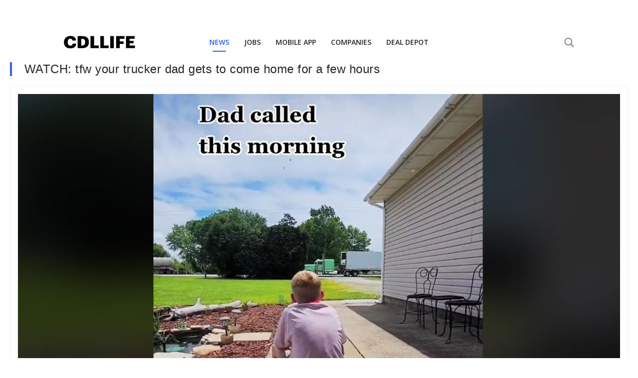

--- FILE ---
content_type: text/html
request_url: https://cdllife.com/2021/watch-tfw-your-trucker-dad-gets-to-come-home-for-a-few-hours/
body_size: 7640
content:
<!DOCTYPE html>
<html>
	<meta charset="UTF-8" />
	<meta name="viewport" content="width=device-width, initial-scale=1, minimal-ui" />
	<head>
		<!-- This site is optimized with the Yoast SEO Premium plugin v25.3.1 (Yoast SEO v25.6) - https://yoast.com/wordpress/plugins/seo/ -->
<title>WATCH: tfw your trucker dad gets to come home for a few hours</title>
<meta name="description" content="Homecomings never get old." />
<meta name="robots" content="index, follow, max-snippet:-1, max-image-preview:large, max-video-preview:-1" />
<link rel="canonical" href="https://cdllife.com/2021/watch-tfw-your-trucker-dad-gets-to-come-home-for-a-few-hours/" />
<meta property="og:locale" content="en_US" />
<meta property="og:type" content="article" />
<meta property="og:title" content="WATCH: tfw your trucker dad gets to come home for a few hours" />
<meta property="og:description" content="Homecomings never get old." />
<meta property="og:url" content="https://cdllife.com/2021/watch-tfw-your-trucker-dad-gets-to-come-home-for-a-few-hours/" />
<meta property="og:site_name" content="CDLLife" />
<meta property="article:publisher" content="https://www.facebook.com/cdllife/" />
<meta property="article:published_time" content="2021-06-08T20:40:01+00:00" />
<meta property="article:modified_time" content="2021-06-08T20:40:02+00:00" />
<meta property="og:image" content="https://cdllife.com/wp-content/uploads/2021/06/home.png" />
	<meta property="og:image:width" content="1707" />
	<meta property="og:image:height" content="1041" />
	<meta property="og:image:type" content="image/png" />
<meta name="author" content="Wimberly Patton" />
<meta name="twitter:card" content="summary_large_image" />
<meta name="twitter:creator" content="@cdl_life" />
<meta name="twitter:site" content="@cdl_life" />
<meta name="twitter:label1" content="Written by" />
	<meta name="twitter:data1" content="Wimberly Patton" />
	<meta name="twitter:label2" content="Est. reading time" />
	<meta name="twitter:data2" content="1 minute" />
<script type="application/ld+json" class="yoast-schema-graph">{"@context":"https://schema.org","@graph":[{"@type":"Article","@id":"https://cdllife.com/2021/watch-tfw-your-trucker-dad-gets-to-come-home-for-a-few-hours/#article","isPartOf":{"@id":"https://cdllife.com/2021/watch-tfw-your-trucker-dad-gets-to-come-home-for-a-few-hours/"},"author":{"name":"Wimberly Patton","@id":"https://cdllife.com/#/schema/person/c3e988b74a8b4a3c75862a0d2b0ece15"},"headline":"WATCH: tfw your trucker dad gets to come home for a few hours","datePublished":"2021-06-08T20:40:01+00:00","dateModified":"2021-06-08T20:40:02+00:00","mainEntityOfPage":{"@id":"https://cdllife.com/2021/watch-tfw-your-trucker-dad-gets-to-come-home-for-a-few-hours/"},"wordCount":150,"publisher":{"@id":"https://cdllife.com/#organization"},"image":{"@id":"https://cdllife.com/2021/watch-tfw-your-trucker-dad-gets-to-come-home-for-a-few-hours/#primaryimage"},"thumbnailUrl":"https://cdllife.com/wp-content/uploads/2021/06/home.png","articleSection":["Videos"],"inLanguage":"en-US","copyrightYear":"2021","copyrightHolder":{"@id":"https://cdllife.com/#organization"}},{"@type":"WebPage","@id":"https://cdllife.com/2021/watch-tfw-your-trucker-dad-gets-to-come-home-for-a-few-hours/","url":"https://cdllife.com/2021/watch-tfw-your-trucker-dad-gets-to-come-home-for-a-few-hours/","name":"WATCH: tfw your trucker dad gets to come home for a few hours","isPartOf":{"@id":"https://cdllife.com/#website"},"primaryImageOfPage":{"@id":"https://cdllife.com/2021/watch-tfw-your-trucker-dad-gets-to-come-home-for-a-few-hours/#primaryimage"},"image":{"@id":"https://cdllife.com/2021/watch-tfw-your-trucker-dad-gets-to-come-home-for-a-few-hours/#primaryimage"},"thumbnailUrl":"https://cdllife.com/wp-content/uploads/2021/06/home.png","datePublished":"2021-06-08T20:40:01+00:00","dateModified":"2021-06-08T20:40:02+00:00","description":"Homecomings never get old.","breadcrumb":{"@id":"https://cdllife.com/2021/watch-tfw-your-trucker-dad-gets-to-come-home-for-a-few-hours/#breadcrumb"},"inLanguage":"en-US","potentialAction":[{"@type":"ReadAction","target":["https://cdllife.com/2021/watch-tfw-your-trucker-dad-gets-to-come-home-for-a-few-hours/"]}]},{"@type":"ImageObject","inLanguage":"en-US","@id":"https://cdllife.com/2021/watch-tfw-your-trucker-dad-gets-to-come-home-for-a-few-hours/#primaryimage","url":"https://cdllife.com/wp-content/uploads/2021/06/home.png","contentUrl":"https://cdllife.com/wp-content/uploads/2021/06/home.png","width":1707,"height":1041},{"@type":"BreadcrumbList","@id":"https://cdllife.com/2021/watch-tfw-your-trucker-dad-gets-to-come-home-for-a-few-hours/#breadcrumb","itemListElement":[{"@type":"ListItem","position":1,"name":"Home","item":"https://cdllife.com/"},{"@type":"ListItem","position":2,"name":"WATCH: tfw your trucker dad gets to come home for a few hours"}]},{"@type":"WebSite","@id":"https://cdllife.com/#website","url":"https://cdllife.com/","name":"CDLLife","description":"Trucking News &amp; Entertainment","publisher":{"@id":"https://cdllife.com/#organization"},"potentialAction":[{"@type":"SearchAction","target":{"@type":"EntryPoint","urlTemplate":"https://cdllife.com/?s={search_term_string}"},"query-input":{"@type":"PropertyValueSpecification","valueRequired":true,"valueName":"search_term_string"}}],"inLanguage":"en-US"},{"@type":"Organization","@id":"https://cdllife.com/#organization","name":"CDLLife","url":"https://cdllife.com/","logo":{"@type":"ImageObject","inLanguage":"en-US","@id":"https://cdllife.com/#/schema/logo/image/","url":"https://cdllife.com/wp-content/uploads/2025/01/CDLLife-Logo_Primary-Color.jpg","contentUrl":"https://cdllife.com/wp-content/uploads/2025/01/CDLLife-Logo_Primary-Color.jpg","width":773,"height":917,"caption":"CDLLife"},"image":{"@id":"https://cdllife.com/#/schema/logo/image/"},"sameAs":["https://www.facebook.com/cdllife/","https://x.com/cdl_life","https://www.youtube.com/CDLLife","https://www.instagram.com/cdllife/","https://www.tiktok.com/@cdllife"],"description":"CDLLife is a top source for trucking industry information. We provide timely news, industry updates, and expert opinions for truck drivers and industry stakeholders - covering regulations, technology, road conditions, and more.","email":"info@cdllife.com"},{"@type":"Person","@id":"https://cdllife.com/#/schema/person/c3e988b74a8b4a3c75862a0d2b0ece15","name":"Wimberly Patton","image":{"@type":"ImageObject","inLanguage":"en-US","@id":"https://cdllife.com/#/schema/person/image/","url":"https://secure.gravatar.com/avatar/7a308183c26bdbfa416729156d0df0d6?s=96&d=mm&r=g","contentUrl":"https://secure.gravatar.com/avatar/7a308183c26bdbfa416729156d0df0d6?s=96&d=mm&r=g","caption":"Wimberly Patton"}}]}</script>
<!-- / Yoast SEO Premium plugin. -->
		
    <link rel="amphtml" href="https://cdllife.com/2021/watch-tfw-your-trucker-dad-gets-to-come-home-for-a-few-hours/?amp">
    
		<style>
			:root {
				--primary-color: #2e5ff6;
				--link-color: #1e87f0;
				--text-color: #262626;
			}

			html {
				font-family: sans-serif !important;
				-webkit-font-smoothing: antialiased;
			}

			html,
			body {
				margin: 0;
				padding: 0;
				-webkit-font-smoothing: antialiased;
			}

			.PageBody {
				max-width: 100vw;
				padding: 0px 20px 140px 20px;
			}

			.RenderedContent {
			}

			h1 {
				padding-left: 25px !important;
				border-color: var(--primary-color);
				border-style: solid;
				border-width: 0px 0px 0px 4px;
				font-size: 28px !important;
				margin: 0 0 20px 0 !important;
				font-family: sans-serif !important;
				font-weight: normal;
				color: #262626;
				text-transform: none;
				letter-spacing: 0.56px;
				line-height: 1.2;
				font-size: 24px !important;
			}

			.RenderedContent {
				color: var(--text-color);
				font-size: 16px !important;
			}
			.RenderedContent > p {
				font-size: 16px !important;
				color: var(--text-color);
				letter-spacing: 0;
				line-height: 22px;
			}

			p {
				margin: 0 0 20px 0;
			}

			canvas,
			img,
			iframe,
			video {
				max-width: 100%;
				height: auto;
				box-sizing: border-box;
			}

			figure {
				margin: 0;
				margin-top: 20px;
			}

			p,
			ul,
			ol,
			dl,
			pre,
			address,
			fieldset,
			figure {
				margin: 0 0 20px 0;
			}

			a {
				color: var(--link-color);
				text-decoration: none;
				cursor: pointer;
			}

			.Featured {
				border: solid 1px #f2f2f2;
				margin: 15px 0 20px;
			}
			.Featured-image {
				padding: 15px;
				border-bottom: solid 1px #f2f2f2;
			}
			.Featured-meta {
				font-size: 11px;
				display: flex;
				padding: 8px 15px;
				color: rgb(102, 102, 102);
				font-weight: 400;
				height: 16.5px;
				line-height: 16.5px;
				text-size-adjust: 100%;
			}

			cdlc-ad[zone='MOBILE_MID_ARTICLE'] {
				display: block;
				min-height: 500.25px;
			}
			cdlc-ad[zone='TOP_OF_PAGE'] {
				display: block;
				min-height: 500.25px;
			}
		</style>
	</head>
	<body>
		<div class="nav-container" style="min-height: 125px"></div>
		<div class="CDLLifeMobileNavTabsContainer"></div>
		<div class="PageBody">
			<!-- <style>
				@media all and (min-width: 600px) {
					.TOP_OF_PAGE_AFTER_BUTTON {
						display: none;
					}
				}
				.code-block.code-block-1 {
					margin-top: 0px !important;
					margin-bottom: 0px !important;
				}
			</style>
			<cdlc-ad zone="TOP_OF_PAGE" style="margin-bottom: 15px; display: block"></cdlc-ad>
			<script type="text/javascript">
				(function () {
					const ad = document.querySelector('[zone=TOP_OF_PAGE]');
					ad.addEventListener('fallback', function () {
						ad.remove();
					});
				})();
			</script> -->

			<h1>WATCH: tfw your trucker dad gets to come home for a few hours</h1>
			<div class="Featured">
				<div class="Featured-image">
					<img
						alt="WATCH: tfw your trucker dad gets to come home for a few hours"
						src="https://cdllife.com/wp-content/uploads/2021/06/home.png"
						width="1707"
						height="1041"
					/>
				</div>
				<div class="Featured-meta">
					Published on&nbsp;<b>June 8th, 2021</b
					>&nbsp;by&nbsp;<b>Wimberly Patton</b>
				</div>
			</div>
			<div class="RenderedContent">
				<html><head></head><body><p>A young boy waits patiently after getting the call that his trucker dad gets to come home for a few hours in this sweet clip.&nbsp;</p>

<div>
<cdlc-ad zone="MOBILE_MID_ARTICLE" zoneid="MOBILE_MID_ARTICLE1">
  <div slot="fallback">
    <!-- After_Paragraph_3_Fallback -->
   
  </div>
</cdlc-ad>
</div>
<script type="text/javascript">
  (function () {
    const ad = document.querySelector('[zoneid=MOBILE_MID_ARTICLE1]');
    ad.addEventListener('fallback', function () {
    
    ad.parentElement.innerHTML = `<ins class="adsbygoogle"
      style="display:block"
      data-ad-client="ca-pub-0972268024365395"
      data-ad-slot="4650142557"
      data-ad-format="auto"
      data-full-width-responsive="true"></ins>`;
     (adsbygoogle = window.adsbygoogle || []).push({});
     
    });
  })();
</script>

      



<p>In the video, the boy waits on the front stoop as his dad drives by the house, backs his pretty rig into the driveway, does a quick once over, and then finally walks toward his son, arms outstretched.&nbsp;</p>



<p>The boy tries to play it cool by walking calmly over to his dad, but quickly softens as his dad wraps him in a hug and lifts him into the air.&nbsp;</p>
<div>
      <cdlc-ad zone="MOBILE_MID_ARTICLE" zoneid="MOBILE_MID_ARTICLE2">
  <div slot="fallback">
    <!-- After_Paragraph_3_Fallback -->
   
  </div>
</cdlc-ad>
</div>
<script type="text/javascript">
  (function () {
    const ad = document.querySelector('[zoneid=MOBILE_MID_ARTICLE2]');
    ad.addEventListener('fallback', function () {
    
    ad.parentElement.innerHTML = `<ins class="adsbygoogle"
      style="display:block"
      data-ad-client="ca-pub-0972268024365395"
      data-ad-slot="5933597779"
      data-ad-format="auto"
      data-full-width-responsive="true"></ins>`;
     (adsbygoogle = window.adsbygoogle || []).push({});
     
    });
  })();
</script>




<p>Check out the <a href="https://www.tiktok.com/@cdllife?_d=secCgYIASAHKAESMgowdkL%2FzFPH3ir%2BX5gruTJHOGAD1W%2F4PrKs3fyaWnstHY%2BucXIwLhjxfQXxcT8iMLxGGgA%3D&amp;_r=1&amp;checksum=eb72a211dfa1df438c1317dacbbca15b973518bfbb9f654defa2062fa7dfd5ff&amp;language=en&amp;sec_uid=MS4wLjABAAAA1ehcRYXo1c8Q7P8wgvuJPrHI6po4jzzVrDghSvYTMG1HhdFaCnKehXS6aZyDMI3E&amp;sec_user_id=MS4wLjABAAAA1ehcRYXo1c8Q7P8wgvuJPrHI6po4jzzVrDghSvYTMG1HhdFaCnKehXS6aZyDMI3E&amp;share_app_id=1233&amp;share_author_id=6805988035677144070&amp;share_link_id=DC69F17A-4F1F-4862-BA0E-608CE18F16A7&amp;source=h5_m&amp;tt_from=copy&amp;u_code=dbd1egbc6jmlkh&amp;user_id=6805988035677144070&amp;utm_campaign=client_share&amp;utm_medium=ios&amp;utm_source=copy" target="_blank" rel="noreferrer noopener">Tik Tok</a> below if you feel like having your heart melted today.&nbsp;</p>



<blockquote class="tiktok-embed" cite="https://www.tiktok.com/@starrcreates/video/6970385935355710725" data-video-id="6970385935355710725" style="max-width: 605px;min-width: 325px;"> <section> <a target="_blank" title="@starrcreates" href="https://www.tiktok.com/@starrcreates" rel="noopener">@starrcreates</a> <p>Home for a few hours💚 <a title="trucker" target="_blank" href="https://www.tiktok.com/tag/trucker" rel="noopener">##trucker</a> <a title="trucking" target="_blank" href="https://www.tiktok.com/tag/trucking" rel="noopener">##trucking</a> <a title="truckerslife" target="_blank" href="https://www.tiktok.com/tag/truckerslife" rel="noopener">##truckerslife</a> <a title="truckersoftiktok" target="_blank" href="https://www.tiktok.com/tag/truckersoftiktok" rel="noopener">##truckersoftiktok</a> <a title="truckingfamily" target="_blank" href="https://www.tiktok.com/tag/truckingfamily" rel="noopener">##truckingfamily</a> <a title="daddysboy" target="_blank" href="https://www.tiktok.com/tag/daddysboy" rel="noopener">##daddysboy</a> <a title="dadmoves" target="_blank" href="https://www.tiktok.com/tag/dadmoves" rel="noopener">##DADMOVES</a></p> <a target="_blank" title="♬ I Love You Always Forever (Edit) - Donna Lewis" href="https://www.tiktok.com/music/I-Love-You-Always-Forever-Edit-246661057338052608" rel="noopener">♬ I Love You Always Forever (Edit) – Donna Lewis</a> </section> </blockquote> <script async="" src="https://www.tiktok.com/embed.js"></script>
<script defer src="https://static.cloudflareinsights.com/beacon.min.js/vcd15cbe7772f49c399c6a5babf22c1241717689176015" integrity="sha512-ZpsOmlRQV6y907TI0dKBHq9Md29nnaEIPlkf84rnaERnq6zvWvPUqr2ft8M1aS28oN72PdrCzSjY4U6VaAw1EQ==" data-cf-beacon='{"version":"2024.11.0","token":"e23b32c58d5543608dd04a317fab5211","server_timing":{"name":{"cfCacheStatus":true,"cfEdge":true,"cfExtPri":true,"cfL4":true,"cfOrigin":true,"cfSpeedBrain":true},"location_startswith":null}}' crossorigin="anonymous"></script>
</body></html>
			</div>

			<!-- Begin Mailchimp Signup Form -->
			<link async defer href="//cdn-images.mailchimp.com/embedcode/classic-10_7.css" rel="stylesheet" type="text/css" />
			<style type="text/css">
				#mc_embed_signup {
					clear: left;
					font: 14px Helvetica, Arial, sans-serif;
				}
				div#mc_embed_signup {
				}

				label {
					line-height: 19px;
					text-align: left !important;
				}
				div#mc_embed_signup_scroll {
					padding: 10px;
					border-radius: 11px;
					text-align: left;
				}
				input#mce-EMAIL {
					border: none;
				}
				div#mc_embed_signup_scroll p {
					margin: 0px;
				}
				#mc_embed_signup {
					background: #1858d9;
					overflow: hidden;
					clear: left;
					font: 14px Helvetica, Arial, sans-serif;
					border-radius: 11px !important;
					text-align: left;
				}
				input#mc-embedded-subscribe {
					width: 100%;
					border-radius: 6px !important;
					padding: 10px;
					color: white;
					text-align: center;
					margin: 0px;
				}
				#mc_embed_signup .button {
				}
				#mc-embedded-subscribe-form {
					padding: 0px !important;
				}
				textarea:focus,
				input:focus {
					outline: none;
				}
				.subscribeColorChange {
					background: #9da5bb;
				}
				.backgroundBlocks1 {
					position: absolute;
					height: 153px;
					width: 50px;
					transform: matrix(3.06, -4, -1, -0.06, 0, -11);
					z-index: 1;
					background: linear-gradient(90deg, rgba(255, 255, 255, 0.01) 25%, rgba(33, 91, 229, 1) 42%);
				}
				.backgroundBlocks2 {
					position: absolute;
					height: 200px;
					width: 50px;
					transform: matrix(3.06, -4, -1, -0.06, 0, -11);
					margin-left: 370px;
					z-index: 1;
					background: linear-gradient(90deg, rgba(255, 255, 255, 0.01) 25%, rgba(33, 91, 229, 1) 42%);
				}
				.envelope-image {
					display: flex;
					flex-direction: column;
					justify-content: center;
					margin: 0 40px;
				}

				.envelope-image > img {
					height: 80px;
					width: auto;
				}

				.envelope-image-small > img {
					height: 60px;
					width: auto;
				}

				.hide-mobile {
					display: block;
				}

				@media only screen and (max-width: 470px) {
					.hide-mobile {
						display: none;
					}
				}

				.show-mobile {
					display: block;
				}

				@media only screen and (min-width: 470px) {
					.show-mobile {
						display: none;
					}
				}
			</style>
			<div id="mc_embed_signup" style="width: 100%; position: relative">
				<div class="backgroundBlocks1"></div>
				<div class="backgroundBlocks2"></div>
				<form
					action="https://cdllife.us17.list-manage.com/subscribe/post?u=a1e6f6cc616b752a5184af1ca&amp;id=430cb8d938"
					method="post"
					id="mc-embedded-subscribe-form"
					name="mc-embedded-subscribe-form"
					class="validate"
					target="_blank"
					novalidate
				>
					<div id="mc_embed_signup_scroll" style="padding: 30px 24px 20px 24px; position: relative; z-index: 2">
						<div style="color: lightgray">JOIN OUR NEWSLETTER</div>
						<div style="display: flex; align-items: end; max-width: 650px">
							<div style="display: flex; flex-direction: column; flex-grow: 1">
								<div style="display: flex; justify-content: space-between">
									<h2 style="color: white; margin-bottom: 20px; margin-top: 8px">Get the hottest daily trucking news</h2>
									<div class="envelope-image-small show-mobile" style="margin-left: 12px; margin-bottom: 8px">
										<img src="https://d2r0eic16r3uxv.cloudfront.net/1681854502681936.png" />
									</div>
								</div>
								<div
									style="
										display: flex;
										padding: 0px 3px;
										align-items: center;
										background: white;
										height: 40px;
										border-radius: 6px !important;
										justify-content: space-between;
									"
								>
									<input
										oninput="changeColor()"
										style="margin: 0px; flex-grow: 1"
										type="email"
										value=""
										name="EMAIL"
										class="required email"
										id="mce-EMAIL"
										placeholder="Type your email"
									/>
									<div class="clear">
										<input
											style="border: none; cursor: pointer"
											class="subscribeColorChange"
											type="submit"
											value="Subscribe"
											name="subscribe"
											id="mc-embedded-subscribe"
										/>
									</div>
								</div>
							</div>
							<div class="envelope-image hide-mobile">
								<img src="https://d2r0eic16r3uxv.cloudfront.net/1681854502681936.png" />
							</div>
						</div>
						<div id="mce-responses" class="clear">
							<div class="response" id="mce-error-response" style="display: none"></div>
							<div class="response" id="mce-success-response" style="display: none"></div>
						</div>
						<!-- real people should not fill this in and expect good things - do not remove this or risk form bot signups-->
						<div style="position: absolute; left: -5000px" aria-hidden="true">
							<input type="text" name="b_a1e6f6cc616b752a5184af1ca_430cb8d938" tabindex="-1" value="" />
						</div>
					</div>
				</form>
			</div>
			<script type="text/javascript" src="//s3.amazonaws.com/downloads.mailchimp.com/js/mc-validate.js"></script>
			<script type="text/javascript">
				(function ($) {
					window.fnames = new Array();
					window.ftypes = new Array();
					fnames[0] = 'EMAIL';
					ftypes[0] = 'email';
				})(jQuery);
				var $mcj = jQuery.noConflict(true);
				function changeColor() {
					if (event.data) {
						document.getElementById('mc-embedded-subscribe').classList.remove('subscribeColorChange');
						document
							.getElementById('mc-embedded-subscribe')
							.setAttribute('style', 'background: #0A1D56 !important; border: none; cursor: pointer;');
					}
				}
			</script>
			<!--End mc_embed_signup-->
			<br />

			<cdlc-ad zone="RECOMMENDED_WIDGET"></cdlc-ad>

			<div>
				<cdlc-ad id="CDLC_AD_rcjsload_484140" zone="UNDER_ARTICLE">
					<div slot="fallback">
						<!-- Under_Article_Fallback -->
					</div>
				</cdlc-ad>
			</div>
			<script type="text/javascript">
				(function () {
					const ad = document.querySelector('[zone=UNDER_ARTICLE]');
					ad.addEventListener('fallback', function () {
						ad.parentElement.innerHTML = `<ins class="adsbygoogle"
           style="display:block"
           data-ad-client="ca-pub-0972268024365395"
           data-ad-slot="2832255314"
           data-ad-format="auto"
           data-full-width-responsive="true">
          </ins>`;
						(adsbygoogle = window.adsbygoogle || []).push({});
					});
				})();
			</script>
		</div>

		<div class="CDLLifeMobileNavTabsContainer"></div>

		<script
			type="text/javascript"
			async
			defer
			src="https://cdllife-cdllife-com.herokuapp.com/trucking/client/library/bundle.js?v=71724-1"
		></script>
		<link rel="stylesheet" async defer href="https://cdllife-cdllife-com.herokuapp.com/trucking/client/library/bundle.css?v=71724-1" />
		<script src="https://components.cdllife.com/dist/v2/bundle.js" async defer></script>
		<link
			async
			defer
			href="https://fonts.googleapis.com/css2?family=Open+Sans:ital,wght@0,300;0,400;0,600;0,700;1,400&display=swap"
			rel="stylesheet"
		/>
		<script>
			function ctSetLibraries() {
				if (window['ctSetLibrariesLoaded']) return;

				if (!window['cdllifeTrucking']) {
					return setTimeout(ctSetLibraries, 10);
				}

				window['ctSetLibrariesLoaded'] = true;
				try {
					new cdllifeTrucking.Nav({
						target: document.querySelector('.nav-container'),
						props: {
							segment: 'news',
							domain: location.origin,
						},
					});
					try {
						document.querySelector('.nav-container').style.minHeight = 'auto';
					} catch (e) {}
				} catch (e) {}
				try {
					if (/inapp/.test(document.cookie) || /medium=inapp/.test(location.search)) {
						document.querySelector('.uk-navbar-toggle [uk-navbar-toggle-icon]').style.display = 'none';
					} else {
						new cdllifeTrucking.MobileNav({
							target: document.querySelector('.CDLLifeMobileNavTabsContainer'),
							props: {
								segment: 'news',
							},
						});
					}
				} catch (e) {
					console.error(e);
				}

				try {
					setTimeout(() => {
						try {
							var data = performance.getEntries()[0].toJSON();

							try {
								var fcp = performance.getEntriesByName('first-contentful-paint')[0] || {};
								data.firstContentfulPaint = fcp.startTime + (fcp.duration || 0);
								if (!data.firstContentfulPaint) delete data.firstContentfulPaint;
							} catch (e) {}
							data.template = 'fastTemplate';

							cpix('event', 'web-performance', data);
						} catch (e) {
							console.error('error web-performance', e);
						}
					}, 750);
				} catch (e) {}
			}

			if (document.readyState === 'complete') {
				// Fully loaded!
				ctSetLibraries();
			} else if (document.readyState === 'interactive') {
				// DOM ready! Images, frames, and other subresources are still downloading.
				ctSetLibraries();
			} else {
				// Loading still in progress.
				// To wait for it to complete, add "DOMContentLoaded" or "load" listeners.

				window.addEventListener('DOMContentLoaded', () => {
					// DOM ready! Images, frames, and other subresources are still downloading.
					ctSetLibraries();
				});

				window.addEventListener('load', () => {
					// Fully loaded!
					ctSetLibraries();
				});
			}
		</script>

		<!-- Google Ads -->
		<script
			async
			defer
			src="https://pagead2.googlesyndication.com/pagead/js/adsbygoogle.js?client=ca-pub-0972268024365395"
			crossorigin="anonymous"
		></script>

		<!-- Start CPIX Snippet -->
		<script>
			!(function (e, t, c, n, i, p, s, a, o) {
				e[i] ||
					(((s = e[i] =
						function () {
							s.process ? s.process.apply(s, arguments) : s.queue.push(arguments);
						}).queue = []),
					(s.t = 1 * new Date()),
					((a = t.createElement(c)).async = 1),
					(a.src = 'https://cdllife.com/tr/pixel.js?t=' + 864e5 * Math.ceil(new Date() / 864e5)),
					(o = t.getElementsByTagName(c)[0]).parentNode.insertBefore(a, o));
			})(window, document, 'script', 0, 'cpix'),
				cpix('init', 'ID-876628911'),
				cpix('event', 'pageload'),
				cpix('event', 'pageview');
		</script>
		<!-- End CPIX Snippet -->

		<!-- Google tag (gtag.js) -->
		<script async src="https://www.googletagmanager.com/gtag/js?id=G-ZYBTTW8JVY"></script>
		<script>
			window.dataLayer = window.dataLayer || [];
			function gtag() {
				dataLayer.push(arguments);
			}
			gtag('js', new Date());

			gtag('config', 'G-ZYBTTW8JVY');
		</script>

		<script>
			setTimeout(function () {
				try {
					if (/\.com\/20/.test(location.href)) {
						gtag('event', 'news-article', {
							title: document.title,
						});
						gtag('event', 'express-lane', {
							title: document.title,
						});
					}
				} catch (e) {}

				try {
					if (/\.com\/20/.test(location.href)) {
						window['cpix']('event', 'news-article');
						window['cpix']('event', 'express-lane');
					}
				} catch (e) {}
			});
		</script>
	</body>
</html>


--- FILE ---
content_type: text/html; charset=utf-8
request_url: https://www.google.com/recaptcha/api2/aframe
body_size: 269
content:
<!DOCTYPE HTML><html><head><meta http-equiv="content-type" content="text/html; charset=UTF-8"></head><body><script nonce="sX3dHWb4l9QHBZ26p3PWgA">/** Anti-fraud and anti-abuse applications only. See google.com/recaptcha */ try{var clients={'sodar':'https://pagead2.googlesyndication.com/pagead/sodar?'};window.addEventListener("message",function(a){try{if(a.source===window.parent){var b=JSON.parse(a.data);var c=clients[b['id']];if(c){var d=document.createElement('img');d.src=c+b['params']+'&rc='+(localStorage.getItem("rc::a")?sessionStorage.getItem("rc::b"):"");window.document.body.appendChild(d);sessionStorage.setItem("rc::e",parseInt(sessionStorage.getItem("rc::e")||0)+1);localStorage.setItem("rc::h",'1768915761284');}}}catch(b){}});window.parent.postMessage("_grecaptcha_ready", "*");}catch(b){}</script></body></html>